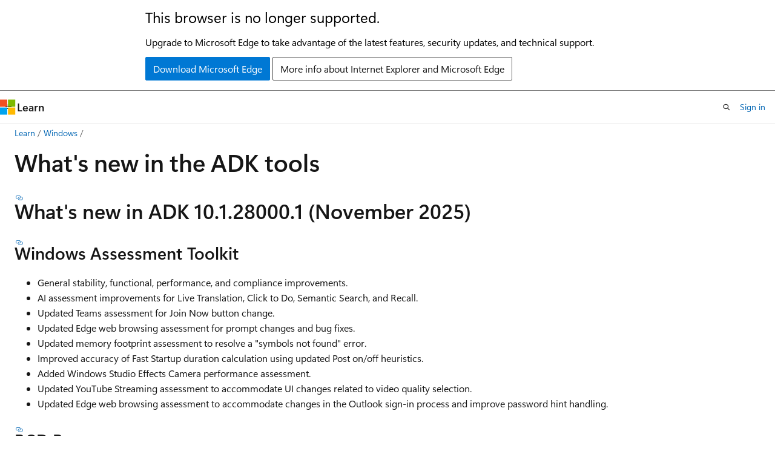

--- FILE ---
content_type: text/html
request_url: https://learn.microsoft.com/en-us/windows-hardware/get-started/what-s-new-in-kits-and-tools
body_size: 80232
content:
 <!DOCTYPE html>
		<html
			class="layout layout-holy-grail   show-table-of-contents conceptual show-breadcrumb default-focus"
			lang="en-us"
			dir="ltr"
			data-authenticated="false"
			data-auth-status-determined="false"
			data-target="docs"
			x-ms-format-detection="none"
		>
			
		<head>
			<title>What&#39;s new in the Windows ADK and ADK tools | Microsoft Learn</title>
			<meta charset="utf-8" />
			<meta name="viewport" content="width=device-width, initial-scale=1.0" />
			<meta name="color-scheme" content="light dark" />

			<meta name="description" content="What&#39;s new in Windows ADK and ADK tools" />
			<link rel="canonical" href="https://learn.microsoft.com/en-us/windows-hardware/get-started/what-s-new-in-kits-and-tools" /> 

			<!-- Non-customizable open graph and sharing-related metadata -->
			<meta name="twitter:card" content="summary_large_image" />
			<meta name="twitter:site" content="@MicrosoftLearn" />
			<meta property="og:type" content="website" />
			<meta property="og:image:alt" content="Microsoft Learn" />
			<meta property="og:image" content="https://learn.microsoft.com/en-us/media/open-graph-image.png" />
			<!-- Page specific open graph and sharing-related metadata -->
			<meta property="og:title" content="What&#39;s new in the Windows ADK and ADK tools" />
			<meta property="og:url" content="https://learn.microsoft.com/en-us/windows-hardware/get-started/what-s-new-in-kits-and-tools" />
			<meta property="og:description" content="What&#39;s new in Windows ADK and ADK tools" />
			<meta name="platform_id" content="be7194a3-708b-e743-e728-2e1b5543b1da" /> <meta name="scope" content="OEM" />
			<meta name="locale" content="en-us" />
			 <meta name="adobe-target" content="true" /> 
			<meta name="uhfHeaderId" content="MSDocsHeader-WinHW" />

			<meta name="page_type" content="conceptual" />

			<!--page specific meta tags-->
			

			<!-- custom meta tags -->
			
		<meta name="feedback_system" content="None" />
	
		<meta name="breadcrumb_path" content="/windows-hardware/get-started/breadcrumbs/toc.json" />
	
		<meta name="author" content="windows-driver-content" />
	
		<meta name="ms.author" content="windowsmanufacturing" />
	
		<meta name="ms.service" content="windows-hardware-driver-quality" />
	
		<meta name="ms.subservice" content="windows-oem" />
	
		<meta name="ms.topic" content="article" />
	
		<meta name="recommendations" content="true" />
	
		<meta name="Search.SourceType" content="Video" />
	
		<meta name="ms.assetid" content="EE27ABF7-C197-4E8E-AC1B-77266E2B9FD9" />
	
		<meta name="ms.date" content="2025-01-21T00:00:00Z" />
	
		<meta name="document_id" content="4c66ce24-f820-6528-ea21-9ce86cb89b1d" />
	
		<meta name="document_version_independent_id" content="0dacfdf1-d787-8b0d-b7f1-a1dbc93ae1db" />
	
		<meta name="updated_at" content="2025-11-25T18:04:00Z" />
	
		<meta name="original_content_git_url" content="https://github.com/MicrosoftDocs/commercialization-docs-pr/blob/live/get-started/what-s-new-in-kits-and-tools.md" />
	
		<meta name="gitcommit" content="https://github.com/MicrosoftDocs/commercialization-docs-pr/blob/8a4df06ca228e849ea95a3421aeb6f88041fb8d2/get-started/what-s-new-in-kits-and-tools.md" />
	
		<meta name="git_commit_id" content="8a4df06ca228e849ea95a3421aeb6f88041fb8d2" />
	
		<meta name="site_name" content="Docs" />
	
		<meta name="depot_name" content="MSDN.get-started-oem" />
	
		<meta name="schema" content="Conceptual" />
	
		<meta name="toc_rel" content="toc.json" />
	
		<meta name="pdf_url_template" content="https://learn.microsoft.com/pdfstore/en-us/MSDN.get-started-oem/{branchName}{pdfName}" />
	
		<meta name="feedback_product_url" content="" />
	
		<meta name="feedback_help_link_type" content="" />
	
		<meta name="feedback_help_link_url" content="" />
	
		<meta name="word_count" content="4019" />
	
		<meta name="asset_id" content="what-s-new-in-kits-and-tools" />
	
		<meta name="moniker_range_name" content="" />
	
		<meta name="item_type" content="Content" />
	
		<meta name="source_path" content="get-started/what-s-new-in-kits-and-tools.md" />
	
		<meta name="previous_tlsh_hash" content="7D53F3C2B50D8B12EFD16D623026B614D0F0C8C5ADB86BDC2136B05287687F332F289577D71AA726637605231286658F63E3BB3E817E735251346879921CB793A7E537F1E8" />
	
		<meta name="github_feedback_content_git_url" content="https://github.com/MicrosoftDocs/commercialization-docs-pr/blob/live/get-started/what-s-new-in-kits-and-tools.md" />
	 
		<meta name="cmProducts" content="https://authoring-docs-microsoft.poolparty.biz/devrel/bcbcbad5-4208-4783-8035-8481272c98b8" data-source="generated" />
	
		<meta name="cmProducts" content="https://authoring-docs-microsoft.poolparty.biz/devrel/e0ffb20c-01c6-407b-a9bd-29111652a1dc" data-source="generated" />
	
		<meta name="spProducts" content="https://authoring-docs-microsoft.poolparty.biz/devrel/43b2e5aa-8a6d-4de2-a252-692232e5edc8" data-source="generated" />
	
		<meta name="spProducts" content="https://authoring-docs-microsoft.poolparty.biz/devrel/3904bce4-d817-48cf-85fd-b6146fca83b7" data-source="generated" />
	

			<!-- assets and js globals -->
			
			<link rel="stylesheet" href="/static/assets/0.4.03309.7437-48c6dbc9/styles/site-ltr.css" />
			
			<link rel="preconnect" href="//mscom.demdex.net" crossorigin />
						<link rel="dns-prefetch" href="//target.microsoft.com" />
						<link rel="dns-prefetch" href="//microsoftmscompoc.tt.omtrdc.net" />
						<link
							rel="preload"
							as="script"
							href="/static/third-party/adobe-target/at-js/2.9.0/at.js"
							integrity="sha384-l4AKhsU8cUWSht4SaJU5JWcHEWh1m4UTqL08s6b/hqBLAeIDxTNl+AMSxTLx6YMI"
							crossorigin="anonymous"
							id="adobe-target-script"
							type="application/javascript"
						/>
			<script src="https://wcpstatic.microsoft.com/mscc/lib/v2/wcp-consent.js"></script>
			<script src="https://js.monitor.azure.com/scripts/c/ms.jsll-4.min.js"></script>
			<script src="/_themes/docs.theme/master/en-us/_themes/global/deprecation.js"></script>

			<!-- msdocs global object -->
			<script id="msdocs-script">
		var msDocs = {
  "environment": {
    "accessLevel": "online",
    "azurePortalHostname": "portal.azure.com",
    "reviewFeatures": false,
    "supportLevel": "production",
    "systemContent": true,
    "siteName": "learn",
    "legacyHosting": false
  },
  "data": {
    "contentLocale": "en-us",
    "contentDir": "ltr",
    "userLocale": "en-us",
    "userDir": "ltr",
    "pageTemplate": "Conceptual",
    "brand": "",
    "context": {},
    "standardFeedback": false,
    "showFeedbackReport": false,
    "feedbackHelpLinkType": "",
    "feedbackHelpLinkUrl": "",
    "feedbackSystem": "None",
    "feedbackGitHubRepo": "",
    "feedbackProductUrl": "",
    "extendBreadcrumb": false,
    "isEditDisplayable": false,
    "isPrivateUnauthorized": false,
    "hideViewSource": false,
    "isPermissioned": false,
    "hasRecommendations": true,
    "contributors": [
      {
        "name": "windows-driver-content",
        "url": "https://github.com/windows-driver-content"
      },
      {
        "name": "yb2huang",
        "url": "https://github.com/yb2huang"
      },
      {
        "name": "JustPies",
        "url": "https://github.com/JustPies"
      },
      {
        "name": "tomollin",
        "url": "https://github.com/tomollin"
      },
      {
        "name": "mhopkins-msft",
        "url": "https://github.com/mhopkins-msft"
      },
      {
        "name": "ruhatash",
        "url": "https://github.com/ruhatash"
      },
      {
        "name": "KevinLaMS",
        "url": "https://github.com/KevinLaMS"
      },
      {
        "name": "damabe",
        "url": "https://github.com/damabe"
      },
      {
        "name": "v-sidlama",
        "url": "https://github.com/v-sidlama"
      },
      {
        "name": "themar-msft",
        "url": "https://github.com/themar-msft"
      },
      {
        "name": "StephenBrentPeters",
        "url": "https://github.com/StephenBrentPeters"
      },
      {
        "name": "DesLee-msft",
        "url": "https://github.com/DesLee-msft"
      },
      {
        "name": "EliotSeattle",
        "url": "https://github.com/EliotSeattle"
      },
      {
        "name": "udezeGit",
        "url": "https://github.com/udezeGit"
      },
      {
        "name": "aklettke-msft",
        "url": "https://github.com/aklettke-msft"
      },
      {
        "name": "fossygirl",
        "url": "https://github.com/fossygirl"
      },
      {
        "name": "joshbax-msft",
        "url": "https://github.com/joshbax-msft"
      }
    ]
  },
  "functions": {}
};;
	</script>

			<!-- base scripts, msdocs global should be before this -->
			<script src="/static/assets/0.4.03309.7437-48c6dbc9/scripts/en-us/index-docs.js"></script>
			

			<!-- json-ld -->
			
		</head>
	
			<body
				id="body"
				data-bi-name="body"
				class="layout-body "
				lang="en-us"
				dir="ltr"
			>
				<header class="layout-body-header">
		<div class="header-holder has-default-focus">
			
		<a
			href="#main"
			
			style="z-index: 1070"
			class="outline-color-text visually-hidden-until-focused position-fixed inner-focus focus-visible top-0 left-0 right-0 padding-xs text-align-center background-color-body"
			
		>
			Skip to main content
		</a>
	
		<a
			href="#"
			data-skip-to-ask-learn
			style="z-index: 1070"
			class="outline-color-text visually-hidden-until-focused position-fixed inner-focus focus-visible top-0 left-0 right-0 padding-xs text-align-center background-color-body"
			hidden
		>
			Skip to Ask Learn chat experience
		</a>
	

			<div hidden id="cookie-consent-holder" data-test-id="cookie-consent-container"></div>
			<!-- Unsupported browser warning -->
			<div
				id="unsupported-browser"
				style="background-color: white; color: black; padding: 16px; border-bottom: 1px solid grey;"
				hidden
			>
				<div style="max-width: 800px; margin: 0 auto;">
					<p style="font-size: 24px">This browser is no longer supported.</p>
					<p style="font-size: 16px; margin-top: 16px;">
						Upgrade to Microsoft Edge to take advantage of the latest features, security updates, and technical support.
					</p>
					<div style="margin-top: 12px;">
						<a
							href="https://go.microsoft.com/fwlink/p/?LinkID=2092881 "
							style="background-color: #0078d4; border: 1px solid #0078d4; color: white; padding: 6px 12px; border-radius: 2px; display: inline-block;"
						>
							Download Microsoft Edge
						</a>
						<a
							href="https://learn.microsoft.com/en-us/lifecycle/faq/internet-explorer-microsoft-edge"
							style="background-color: white; padding: 6px 12px; border: 1px solid #505050; color: #171717; border-radius: 2px; display: inline-block;"
						>
							More info about Internet Explorer and Microsoft Edge
						</a>
					</div>
				</div>
			</div>
			<!-- site header -->
			<header
				id="ms--site-header"
				data-test-id="site-header-wrapper"
				role="banner"
				itemscope="itemscope"
				itemtype="http://schema.org/Organization"
			>
				<div
					id="ms--mobile-nav"
					class="site-header display-none-tablet padding-inline-none gap-none"
					data-bi-name="mobile-header"
					data-test-id="mobile-header"
				></div>
				<div
					id="ms--primary-nav"
					class="site-header display-none display-flex-tablet"
					data-bi-name="L1-header"
					data-test-id="primary-header"
				></div>
				<div
					id="ms--secondary-nav"
					class="site-header display-none display-flex-tablet"
					data-bi-name="L2-header"
					data-test-id="secondary-header"
					
				></div>
			</header>
			
		<!-- banner -->
		<div data-banner>
			<div id="disclaimer-holder"></div>
			
		</div>
		<!-- banner end -->
	
		</div>
	</header>
				 <section
					id="layout-body-menu"
					class="layout-body-menu display-flex"
					data-bi-name="menu"
			  >
					
		<div
			id="left-container"
			class="left-container display-none display-block-tablet padding-inline-sm padding-bottom-sm width-full"
			data-toc-container="true"
		>
			<!-- Regular TOC content (default) -->
			<div id="ms--toc-content" class="height-full">
				<nav
					id="affixed-left-container"
					class="margin-top-sm-tablet position-sticky display-flex flex-direction-column"
					aria-label="Primary"
					data-bi-name="left-toc"
					role="navigation"
				></nav>
			</div>
			<!-- Collapsible TOC content (hidden by default) -->
			<div id="ms--toc-content-collapsible" class="height-full" hidden>
				<nav
					id="affixed-left-container"
					class="margin-top-sm-tablet position-sticky display-flex flex-direction-column"
					aria-label="Primary"
					data-bi-name="left-toc"
					role="navigation"
				>
					<div
						id="ms--collapsible-toc-header"
						class="display-flex justify-content-flex-end margin-bottom-xxs"
					>
						<button
							type="button"
							class="button button-clear inner-focus"
							data-collapsible-toc-toggle
							aria-expanded="true"
							aria-controls="ms--collapsible-toc-content"
							aria-label="Table of contents"
						>
							<span class="icon font-size-h4" aria-hidden="true">
								<span class="docon docon-panel-left-contract"></span>
							</span>
						</button>
					</div>
				</nav>
			</div>
		</div>
	
			  </section>

				<main
					id="main"
					role="main"
					class="layout-body-main "
					data-bi-name="content"
					lang="en-us"
					dir="ltr"
				>
					
			<div
		id="ms--content-header"
		class="content-header default-focus border-bottom-none"
		data-bi-name="content-header"
	>
		<div class="content-header-controls margin-xxs margin-inline-sm-tablet">
			<button
				type="button"
				class="contents-button button button-sm margin-right-xxs"
				data-bi-name="contents-expand"
				aria-haspopup="true"
				data-contents-button
			>
				<span class="icon" aria-hidden="true"><span class="docon docon-menu"></span></span>
				<span class="contents-expand-title"> Table of contents </span>
			</button>
			<button
				type="button"
				class="ap-collapse-behavior ap-expanded button button-sm"
				data-bi-name="ap-collapse"
				aria-controls="action-panel"
			>
				<span class="icon" aria-hidden="true"><span class="docon docon-exit-mode"></span></span>
				<span>Exit editor mode</span>
			</button>
		</div>
	</div>
			<div data-main-column class="padding-sm padding-top-none padding-top-sm-tablet">
				<div>
					
		<div id="article-header" class="background-color-body margin-bottom-xs display-none-print">
			<div class="display-flex align-items-center justify-content-space-between">
				
		<details
			id="article-header-breadcrumbs-overflow-popover"
			class="popover"
			data-for="article-header-breadcrumbs"
		>
			<summary
				class="button button-clear button-primary button-sm inner-focus"
				aria-label="All breadcrumbs"
			>
				<span class="icon">
					<span class="docon docon-more"></span>
				</span>
			</summary>
			<div id="article-header-breadcrumbs-overflow" class="popover-content padding-none"></div>
		</details>

		<bread-crumbs
			id="article-header-breadcrumbs"
			role="group"
			aria-label="Breadcrumbs"
			data-test-id="article-header-breadcrumbs"
			class="overflow-hidden flex-grow-1 margin-right-sm margin-right-md-tablet margin-right-lg-desktop margin-left-negative-xxs padding-left-xxs"
		></bread-crumbs>
	 
		<div
			id="article-header-page-actions"
			class="opacity-none margin-left-auto display-flex flex-wrap-no-wrap align-items-stretch"
		>
			
		<button
			class="button button-sm border-none inner-focus display-none-tablet flex-shrink-0 "
			data-bi-name="ask-learn-assistant-entry"
			data-test-id="ask-learn-assistant-modal-entry-mobile"
			data-ask-learn-modal-entry
			
			type="button"
			style="min-width: max-content;"
			aria-expanded="false"
			aria-label="Ask Learn"
			hidden
		>
			<span class="icon font-size-lg" aria-hidden="true">
				<span class="docon docon-chat-sparkle-fill gradient-ask-learn-logo"></span>
			</span>
		</button>
		<button
			class="button button-sm display-none display-inline-flex-tablet display-none-desktop flex-shrink-0 margin-right-xxs border-color-ask-learn "
			data-bi-name="ask-learn-assistant-entry"
			
			data-test-id="ask-learn-assistant-modal-entry-tablet"
			data-ask-learn-modal-entry
			type="button"
			style="min-width: max-content;"
			aria-expanded="false"
			hidden
		>
			<span class="icon font-size-lg" aria-hidden="true">
				<span class="docon docon-chat-sparkle-fill gradient-ask-learn-logo"></span>
			</span>
			<span>Ask Learn</span>
		</button>
		<button
			class="button button-sm display-none flex-shrink-0 display-inline-flex-desktop margin-right-xxs border-color-ask-learn "
			data-bi-name="ask-learn-assistant-entry"
			
			data-test-id="ask-learn-assistant-flyout-entry"
			data-ask-learn-flyout-entry
			data-flyout-button="toggle"
			type="button"
			style="min-width: max-content;"
			aria-expanded="false"
			aria-controls="ask-learn-flyout"
			hidden
		>
			<span class="icon font-size-lg" aria-hidden="true">
				<span class="docon docon-chat-sparkle-fill gradient-ask-learn-logo"></span>
			</span>
			<span>Ask Learn</span>
		</button>
	 
		<button
			type="button"
			id="ms--focus-mode-button"
			data-focus-mode
			data-bi-name="focus-mode-entry"
			class="button button-sm flex-shrink-0 margin-right-xxs display-none display-inline-flex-desktop"
		>
			<span class="icon font-size-lg" aria-hidden="true">
				<span class="docon docon-glasses"></span>
			</span>
			<span>Focus mode</span>
		</button>
	 

			<details class="popover popover-right" id="article-header-page-actions-overflow">
				<summary
					class="justify-content-flex-start button button-clear button-sm button-primary inner-focus"
					aria-label="More actions"
					title="More actions"
				>
					<span class="icon" aria-hidden="true">
						<span class="docon docon-more-vertical"></span>
					</span>
				</summary>
				<div class="popover-content">
					
		<button
			data-page-action-item="overflow-mobile"
			type="button"
			class="button-block button-sm inner-focus button button-clear display-none-tablet justify-content-flex-start text-align-left"
			data-bi-name="contents-expand"
			data-contents-button
			data-popover-close
		>
			<span class="icon">
				<span class="docon docon-editor-list-bullet" aria-hidden="true"></span>
			</span>
			<span class="contents-expand-title">Table of contents</span>
		</button>
	 
		<a
			id="lang-link-overflow"
			class="button-sm inner-focus button button-clear button-block justify-content-flex-start text-align-left"
			data-bi-name="language-toggle"
			data-page-action-item="overflow-all"
			data-check-hidden="true"
			data-read-in-link
			href="#"
			hidden
		>
			<span class="icon" aria-hidden="true" data-read-in-link-icon>
				<span class="docon docon-locale-globe"></span>
			</span>
			<span data-read-in-link-text>Read in English</span>
		</a>
	 
		<button
			type="button"
			class="collection button button-clear button-sm button-block justify-content-flex-start text-align-left inner-focus"
			data-list-type="collection"
			data-bi-name="collection"
			data-page-action-item="overflow-all"
			data-check-hidden="true"
			data-popover-close
		>
			<span class="icon" aria-hidden="true">
				<span class="docon docon-circle-addition"></span>
			</span>
			<span class="collection-status">Add</span>
		</button>
	
					
		<button
			type="button"
			class="collection button button-block button-clear button-sm justify-content-flex-start text-align-left inner-focus"
			data-list-type="plan"
			data-bi-name="plan"
			data-page-action-item="overflow-all"
			data-check-hidden="true"
			data-popover-close
			hidden
		>
			<span class="icon" aria-hidden="true">
				<span class="docon docon-circle-addition"></span>
			</span>
			<span class="plan-status">Add to plan</span>
		</button>
	  
		<a
			data-contenteditbtn
			class="button button-clear button-block button-sm inner-focus justify-content-flex-start text-align-left text-decoration-none"
			data-bi-name="edit"
			hidden
			href=""
			data-original_content_git_url="https://github.com/MicrosoftDocs/commercialization-docs-pr/blob/live/get-started/what-s-new-in-kits-and-tools.md"
			data-original_content_git_url_template="{repo}/blob/{branch}/get-started/what-s-new-in-kits-and-tools.md"
			data-pr_repo=""
			data-pr_branch=""
		>
			<span class="icon" aria-hidden="true">
				<span class="docon docon-edit-outline"></span>
			</span>
			<span>Edit</span>
		</a>
	
					
		<hr class="margin-block-xxs" />
		<h4 class="font-size-sm padding-left-xxs">Share via</h4>
		
					<a
						class="button button-clear button-sm inner-focus button-block justify-content-flex-start text-align-left text-decoration-none share-facebook"
						data-bi-name="facebook"
						data-page-action-item="overflow-all"
						href="#"
					>
						<span class="icon color-primary" aria-hidden="true">
							<span class="docon docon-facebook-share"></span>
						</span>
						<span>Facebook</span>
					</a>

					<a
						href="#"
						class="button button-clear button-sm inner-focus button-block justify-content-flex-start text-align-left text-decoration-none share-twitter"
						data-bi-name="twitter"
						data-page-action-item="overflow-all"
					>
						<span class="icon color-text" aria-hidden="true">
							<span class="docon docon-xlogo-share"></span>
						</span>
						<span>x.com</span>
					</a>

					<a
						href="#"
						class="button button-clear button-sm inner-focus button-block justify-content-flex-start text-align-left text-decoration-none share-linkedin"
						data-bi-name="linkedin"
						data-page-action-item="overflow-all"
					>
						<span class="icon color-primary" aria-hidden="true">
							<span class="docon docon-linked-in-logo"></span>
						</span>
						<span>LinkedIn</span>
					</a>
					<a
						href="#"
						class="button button-clear button-sm inner-focus button-block justify-content-flex-start text-align-left text-decoration-none share-email"
						data-bi-name="email"
						data-page-action-item="overflow-all"
					>
						<span class="icon color-primary" aria-hidden="true">
							<span class="docon docon-mail-message"></span>
						</span>
						<span>Email</span>
					</a>
			  
	 
		<hr class="margin-block-xxs" />
		<button
			class="button button-block button-clear button-sm justify-content-flex-start text-align-left inner-focus"
			type="button"
			data-bi-name="print"
			data-page-action-item="overflow-all"
			data-popover-close
			data-print-page
			data-check-hidden="true"
		>
			<span class="icon color-primary" aria-hidden="true">
				<span class="docon docon-print"></span>
			</span>
			<span>Print</span>
		</button>
	
				</div>
			</details>
		</div>
	
			</div>
		</div>
	  
		<!-- privateUnauthorizedTemplate is hidden by default -->
		<div unauthorized-private-section data-bi-name="permission-content-unauthorized-private" hidden>
			<hr class="hr margin-top-xs margin-bottom-sm" />
			<div class="notification notification-info">
				<div class="notification-content">
					<p class="margin-top-none notification-title">
						<span class="icon">
							<span class="docon docon-exclamation-circle-solid" aria-hidden="true"></span>
						</span>
						<span>Note</span>
					</p>
					<p class="margin-top-none authentication-determined not-authenticated">
						Access to this page requires authorization. You can try <a class="docs-sign-in" href="#" data-bi-name="permission-content-sign-in">signing in</a> or <a  class="docs-change-directory" data-bi-name="permisson-content-change-directory">changing directories</a>.
					</p>
					<p class="margin-top-none authentication-determined authenticated">
						Access to this page requires authorization. You can try <a class="docs-change-directory" data-bi-name="permisson-content-change-directory">changing directories</a>.
					</p>
				</div>
			</div>
		</div>
	
					<div class="content"><h1 id="whats-new-in-the-adk-tools">What's new in the ADK tools</h1></div>
					
		<div
			id="article-metadata"
			data-bi-name="article-metadata"
			data-test-id="article-metadata"
			class="page-metadata-container display-flex gap-xxs justify-content-space-between align-items-center flex-wrap-wrap"
		>
			 
				<div
					id="user-feedback"
					class="margin-block-xxs display-none display-none-print"
					hidden
					data-hide-on-archived
				>
					
		<button
			id="user-feedback-button"
			data-test-id="conceptual-feedback-button"
			class="button button-sm button-clear button-primary display-none"
			type="button"
			data-bi-name="user-feedback-button"
			data-user-feedback-button
			hidden
		>
			<span class="icon" aria-hidden="true">
				<span class="docon docon-like"></span>
			</span>
			<span>Feedback</span>
		</button>
	
				</div>
		  
		</div>
	 
		<div data-id="ai-summary" hidden>
			<div id="ms--ai-summary-cta" class="margin-top-xs display-flex align-items-center">
				<span class="icon" aria-hidden="true">
					<span class="docon docon-sparkle-fill gradient-text-vivid"></span>
				</span>
				<button
					id="ms--ai-summary"
					type="button"
					class="tag tag-sm tag-suggestion margin-left-xxs"
					data-test-id="ai-summary-cta"
					data-bi-name="ai-summary-cta"
					data-an="ai-summary"
				>
					<span class="ai-summary-cta-text">
						Summarize this article for me
					</span>
				</button>
			</div>
			<!-- Slot where the client will render the summary card after the user clicks the CTA -->
			<div id="ms--ai-summary-header" class="margin-top-xs"></div>
		</div>
	 
		<nav
			id="center-doc-outline"
			class="doc-outline is-hidden-desktop display-none-print margin-bottom-sm"
			data-bi-name="intopic toc"
			aria-label="In this article"
		>
			<h2 id="ms--in-this-article" class="title is-6 margin-block-xs">
				In this article
			</h2>
		</nav>
	
					<div class="content"><h2 id="whats-new-in-adk-101280001-november-2025">What's new in ADK 10.1.28000.1 (November 2025)</h2>
<h3 id="windows-assessment-toolkit">Windows Assessment Toolkit</h3>
<ul>
<li>General stability, functional, performance, and compliance improvements.</li>
<li>AI assessment improvements for Live Translation, Click to Do, Semantic Search, and Recall.</li>
<li>Updated Teams assessment for Join Now button change.</li>
<li>Updated Edge web browsing assessment for prompt changes and bug fixes.</li>
<li>Updated memory footprint assessment to resolve a "symbols not found" error.</li>
<li>Improved accuracy of Fast Startup duration calculation using updated Post on/off heuristics.</li>
<li>Added Windows Studio Effects Camera performance assessment.</li>
<li>Updated YouTube Streaming assessment to accommodate UI changes related to video quality selection.</li>
<li>Updated Edge web browsing assessment to accommodate changes in the Outlook sign-in process and improve password hint handling.</li>
</ul>
<h3 id="bcd-boot">BCD Boot</h3>
<ul>
<li>Boot binaries signed with "Windows UEFI CA 2023" will be serviced by default without requiring any additional flags, as long as the machine supports this CA. The /bootex option will be set by default unless the tool is used in offline mode.</li>
</ul>
<h3 id="media-experience-analyzer-mxa">Media eXperience Analyzer (MXA)</h3>
<ul>
<li>Added Power xdm, enabled HW scheduler, fixed typo on Default.xml, and other bug fixes.</li>
</ul>
<h3 id="volume-activation-management-tool-vamt">Volume Activation Management Tool (VAMT)</h3>
<ul>
<li>Updated to support Windows Server 2019/2025 product keys</li>
<li>Updated to support for Microsoft Office 2024 products</li>
<li>Updated to support new retail Windows product keys.</li>
</ul>
<h3 id="windows-performance-analyzer-wpa">Windows Performance Analyzer (WPA)</h3>
<h4 id="new-features">New Features</h4>
<ul>
<li>Plugin management improvements and enhanced error handling.</li>
<li>Enhanced command line profile handling and symbol options for trace analysis.</li>
<li>New tables and columns, including AI-related tables, CPU Idle Latency, and expanded Locks Table metrics.</li>
<li>Developer Mode and advanced plugin options for customization. For more information check out the <a href="https://github.com/microsoft/microsoft-performance-toolkit-sdk" data-linktype="external">Perf Toolkit SDK</a></li>
<li>Support for shared filters across multiple tables and improved preset management.</li>
</ul>
<h4 id="performance-improvements">Performance Improvements</h4>
<ul>
<li>Deferred graph initialization for faster trace loading and improved responsiveness.</li>
<li>Hardware acceleration support for Remote Desktop.</li>
</ul>
<h4 id="user-interface-updates">User Interface Updates</h4>
<ul>
<li>Refreshed controls and dialogs for better accessibility and dark mode support.</li>
<li>Improved error messages and status indicators.</li>
</ul>
<h4 id="bug-fixes">Bug Fixes</h4>
<ul>
<li>Stability enhancements addressing crashes, hangs, and UI inconsistencies.</li>
<li>Fixed issues with plugin installation, preset management, and trace processing.</li>
</ul>
<h4 id="other-updates">Other Updates</h4>
<ul>
<li>Migration to .NET 8 for better performance.</li>
<li>Improved multi-display and DPI support.</li>
</ul>
<h2 id="whats-new-in-september-2025">What's new in September 2025</h2>
<p>The Windows ADK 10.1.26100.2454 (December 2024), serviced with the <a href="/en-us/windows-hardware/get-started/adk-servicing#download-and-install-the-windows-adk-patches-1" data-linktype="absolute-path">latest ADK patch</a>, and the Windows PE add-on for this ADK supports Windows 11, version 25H2, 24H2, and all earlier supported versions of Windows 10 and 11.</p>
<h2 id="whats-new-in-may-2025">What's new in May 2025</h2>
<p>The following versions of ADK and ADK WinPE Add-on releases were republished with a <a href="https://github.com/wixtoolset/issues/security/advisories/GHSA-rf39-3f98-xr7r" data-linktype="external">vulunerabily fixed</a>. Make sure to install the latest version  to stay most up-to-date. If you have to keep using one of these versions, make sure you install with the new link provided in the <a href="/en-us/windows-hardware/get-started/adk-install?branch=yb2huang-patch-ADK-May2025-Republish#other-adk-downloads" data-linktype="absolute-path">Other ADK downloads table</a>.</p>
<ul>
<li>ADK and ADK WinPE Add-on for Windows 11, version 22H2</li>
<li>ADK and ADK WinPE Add-on for Windows Server 2022</li>
<li>ADK and ADK WinPE Add-on for Windows 10, version 2004</li>
<li>ADK and ADK WinPE Add-on for Windows 10, version 1809</li>
<li>ADK for Windows 10, version 1607</li>
</ul>
<p>The following version of ADK and ADK WinPE Add-on releases were deprecated. Download links would be removed by June 27, 2025. Please refer to the <a href="/en-us/windows-hardware/get-started/adk-install?branch=yb2huang-patch-ADK-May2025-Republish#other-adk-downloads" data-linktype="absolute-path">Other ADK downloads table</a> to install a supported version.</p>
<ul>
<li>ADK and ADK WinPE Add-on for Windows 11, version 21H2</li>
<li>ADK and ADK WinPE Add-on for for Windows 10, version 1903</li>
<li>ADK and ADK WinPE Add-on for for Windows 10, version 1803</li>
<li>ADK and ADK WinPE Add-on for for Windows 10, version 1709</li>
<li>ADK and ADK WinPE Add-on for for Windows 10, version 1703</li>
</ul>
<h2 id="whats-new-in-the-adk-101261002454-december-2024">What's new in the ADK 10.1.26100.2454 (December 2024)</h2>
<h3 id="overall">Overall</h3>
<ul>
<li>Fixed ADK and WinPE add-on installers to remove a vulnerability. More details can be found <a href="https://github.com/wixtoolset/issues/security/advisories/GHSA-rf39-3f98-xr7r" data-linktype="external">here</a>.</li>
</ul>
<h3 id="windows-pe---hta">Windows PE - HTA</h3>
<ul>
<li>Added support for <a href="/en-us/windows-hardware/manufacture/desktop/winpe-add-packages--optional-components-reference" data-linktype="absolute-path">HTA on Arm64 WinPE as an optional component</a>. <strong>Dependencies</strong>: Install <strong>WinPE- Scripting</strong> before you install <strong>WinPE-HTA</strong>.</li>
<li>The ARM64 WinPE-HTA cabs have been included in this build.</li>
<li>The ARM64 WinPE-HTA binaries are enabled in the package build.</li>
</ul>
<h3 id="bcd-boot-1">BCD Boot</h3>
<ul>
<li>CopyPE was updated to support staging boot binaries signed with the new "Windows UEFI CA 2023" CA.  This also included changes to the MakeWinPEMedia.cmd script to leverage these new binaries for creating bootable WinPE media for machines that support this new CA. When creating Windows PE for 2023 certificate support, please create it with the /bootex option in MakeWinPEMedia.cmd.</li>
</ul>
<h3 id="assessment-toolkit">Assessment Toolkit</h3>
<ul>
<li>Added Restrict Standby and Adaptive Hibernate to Modern Standby cycling utility.</li>
<li>Fixed various bugs in the Modern Standby Energy Efficiency, signing, and connectivity status checking.</li>
<li>Improved the usability in App automation.</li>
<li>Updated the event provider in the Edge workload.</li>
</ul>
<h2 id="whats-new-in-the-adk-101261001-may-2024">What's new in the ADK 10.1.26100.1 (May 2024)</h2>
<div class="NOTE">
<p>Note</p>
<p>The ADK 10.1.26100.1 (May 2024) version has been replaced with a new link for the ADK 10.1.26100.2 (November 2024). If you are using older ADK versions we recommend you upgrade to the latest version of ADK.</p>
</div>
<h3 id="assessment-toolkit-1">Assessment Toolkit</h3>
<ul>
<li>Added new metrics for Hypervisor and VSM delays in Boot performance (Full Boot) assessment</li>
<li>Updated to support full end-to-end Windows Assessment Console (WAC) UI and execution flow on ARM64 platform</li>
<li>Updated to support AC mode for Energy Efficiency jobs</li>
<li>Optimized user experience in EdgeAutomation and WinappAutomation jobs</li>
<li>Fixed various bugs in Energy Efficiency web browsing and Microsoft Teams workloads</li>
</ul>
<h3 id="windows-performance-analyzer-wpa-1">Windows Performance Analyzer (WPA)</h3>
<ul>
<li><strong>New Welcome Screen</strong>: to streamline the workflow for users by enabling pre-analysis configuration.</li>
<li><strong>New WPA Launcher</strong>: provides a convenient access point for recently used files, settings configuration, plugin management, Getting Started documentation, and many other features</li>
<li><strong>Settings Configuration</strong>: WPA now features a centralized settings hub within the launcher, designed to streamline the customization and management of the application. This unified settings page offers users the convenience to adjust application text, switch between light and dark themes, and seamlessly access and copy WPA's about information for troubleshooting purposes.</li>
<li><strong>Refreshed diagnostic console</strong>: The Diagnostics console has been revamped with better grouping/filtering support. Diagnostics are now logged in respective "channels" based on which component logged a given message. The user can now filter logs based on the log level and logging type.</li>
<li><strong>Analysis</strong>: In the era where Artificial Intelligence (AI) and Machine Learning (ML) are not just buzzwords but essential drivers of innovation, the importance of specialized hardware like Neural Processing Units (NPU) cannot be overstated. Recognizing this, we're excited to unveil ana Neural Processing Profile PU analysis within the Windows Performance Recorder (WPR.exe &amp; WPRUI.exe) to record NPU usage and new table &amp; graphs in Windows Performance Analyzer (WPA).</li>
<li><strong>New Gantt chart modes</strong>: Timeline views were hard to visualize but with the new Gantt chart modes, users can visualize the timeline to help them understand the parent-child relationships. You can select the Grant chart mode by clicking on the button besides the chart preset dropdown. You have two modes "Combine as Grouped" and "Combine as Related"
<ul>
<li><strong>Combine as Grouped</strong>: This is the most common Gantt chart mode. The relationship is 1:1 with the group of the table. In the below graph, several new thread Id are grouped under Explorer.exe.</li>
<li><strong>Combine as Related</strong>: This Gantt chart mode illustrates the timeline and interdependencies of various tasks within a collection &amp; its grouped by their relationships to their parent group. In the below image, as we drill into Explorer.exe, we can see the data points converging, all linked to the parent group.</li>
</ul>
</li>
</ul>
<h3 id="volume-activation-management-tool-vamt-1">Volume Activation Management Tool (VAMT)</h3>
<ul>
<li>Added support for Windows Server 2019 product keys</li>
<li>Added support for Windows Server 2025 product keys</li>
<li>Added support for IoT Enterprise/Client LTSC 2024</li>
</ul>
<h3 id="windows-configuration-designer-wcd">Windows Configuration Designer (WCD)</h3>
<ul>
<li>Added support for new settings and policies</li>
</ul>
<h3 id="media-experience-analyzer-mxa-1">Media eXperience Analyzer (MXA)</h3>
<ul>
<li>QoS (quality of Service) and Epp support  added to Scheduler view
<ul>
<li>New properties</li>
<li>New views</li>
</ul>
</li>
<li>Interval Stack diagnosis module for Graphics call stacks</li>
<li>Miscellaneous bug fixes</li>
</ul>
<h3 id="supply-chain-trust-tools">Supply Chain Trust Tools</h3>
<ul>
<li>New supply chain trust tools added: <a href="https://github.com/microsoft/sbom-tool" data-linktype="external">sbom-tool</a> and <a href="https://github.com/microsoft/CoseSignTool" data-linktype="external">CoseSignTool</a>. These tools are used at Microsoft to create and sign our SBOMs. We've decided to share these tools with the community to help improve the observability of components across the industry. While there are other methods to produce SBOMs, we believe that teams using our tools will have an easier time creating clarity with their partners, both within and outside of Microsoft.</li>
</ul>
<h3 id="application-virtualization-app-v">Application Virtualization (App-V)</h3>
<div class="NOTE">
<p>Note</p>
<p>Application Virtualization (App-V) will be in end-of-life in April 2026 (see <a href="/en-us/lifecycle/announcements/mdop-extended" data-linktype="absolute-path">Microsoft Desktop Optimization Pack (MDOP) support extended</a>).</p>
</div>
<ul>
<li>The App-V Sequencer support policy has been updated. See <a href="https://aka.ms/AppVSupportPolicy" data-linktype="external">App-V in Windows support policy</a> for the latest information.</li>
<li>App-Sequencer and App-V Auto sequencer components are now default unselected as part of the ADK installation, previously they were default selected.</li>
<li>Deprecation notes have been added to the App-V Sequencer &amp; Auto Sequencer descriptions section displayed as part of the ADK installation, as well as to the App-V Sequencer UI launch screen.</li>
</ul>
<h3 id="registry-hive-recovery-tools">Registry Hive Recovery Tools</h3>
<ul>
<li>Removed registry hive recovery tool required for loading uplevel registry hives on Win 8 or earlier OS's.  If you still have a need for this tool, copy in any prior version of the ADK can be used.</li>
</ul>
<h3 id="known-issues-in-adk-101261001-may-2024-and-win-pe">Known Issues in ADK 10.1.26100.1 (May 2024) and Win PE</h3>
<table>
<thead>
<tr>
<th>Issue Description</th>
<th style="text-align: center;">Status</th>
<th>Resolution</th>
</tr>
</thead>
<tbody>
<tr>
<td>An error code (0x800f081f) encountered while attempting to install the <a href="https://www.catalog.update.microsoft.com/Search.aspx?q=KB5040435%20" data-linktype="external">LCU</a> into WinPE.</td>
<td style="text-align: center;">Fixed</td>
<td>The issue is resolved. <a href="/en-us/windows-hardware/manufacture/desktop/winpe-create-usb-bootable-drive" data-linktype="absolute-path">Update Windows PE</a> to <a href="https://www.catalog.update.microsoft.com/Search.aspx?q=KB5041865" data-linktype="external">KB5041865</a> or a more recent release.</td>
</tr>
<tr>
<td>In the 24H2 Windows PE, some DISM cmdlets fail on Windows OS images from prior to the 24H2 release; an error, stating "request is not supported" is encountered. This error affects the functionality of certain PowerShell commands in full OS/WinPE, particularly when targeting previous versions of offline Windows 11.</td>
<td style="text-align: center;">Fixed</td>
<td>The issue is resolved. <a href="/en-us/windows-hardware/manufacture/desktop/winpe-create-usb-bootable-drive" data-linktype="absolute-path">Update Windows PE</a> to <a href="https://www.catalog.update.microsoft.com/Search.aspx?q=KB5044384" data-linktype="external">KB5044384</a> or a more recent release.</td>
</tr>
<tr>
<td>When running the scavenge operation after installing two baseline packages, sometimes image corruption occurs for <a href="https://www.catalog.update.microsoft.com/Search.aspx?q=5043067" data-linktype="external">LCU</a>.</td>
<td style="text-align: center;">Fixed</td>
<td>The issue is resolved. <a href="/en-us/windows-hardware/manufacture/desktop/winpe-create-usb-bootable-drive" data-linktype="absolute-path">Update Windows PE</a> to <a href="https://www.catalog.update.microsoft.com/Search.aspx?q=KB5043178" data-linktype="external">KB5043178</a> or a more recent release.</td>
</tr>
</tbody>
</table>
<h2 id="whats-new-in-the-adk-101253981-republished-in-january-2025">What's new in the ADK 10.1.25398.1 (Republished in January 2025)</h2>
<h3 id="overall-1">Overall</h3>
<ul>
<li>Fixed ADK and WinPE add-on installers to remove a vulnerability. More details can be found <a href="https://github.com/wixtoolset/issues/security/advisories/GHSA-rf39-3f98-xr7r" data-linktype="external">here</a>. There were no changes made to the composition of the kit otherwise. Make sure you install the latest version of ADK to stay most up-to-date. If you have to keep using this version of ADK, make sure you re-install the version of the ADK you have running on your devices. All download links on the <a href="/en-us/windows-hardware/get-started/adk-install" data-linktype="absolute-path">Download and install the Windows ADK</a> page have been updated to the new re-published version of ADK 10.1.25398.1.</li>
</ul>
<h3 id="supply-chain-trust-tools-1">Supply Chain Trust Tools</h3>
<ul>
<li>Added <a href="https://github.com/microsoft/sbom-tool" data-linktype="external">"Supply Chain Trust Tools"</a>. It's a default selected ADK install feature option.</li>
</ul>
<h3 id="assessment-toolkit-2">Assessment toolkit</h3>
<ul>
<li>Updated browsing battery life workloads.</li>
<li>Added face authentication metrics and improved reliability of Modern Standby performance assessment.</li>
<li>Added new automated diagnostics to battery life jobs (package C-state residency, idle hygiene).</li>
<li>Fixed various crashes affecting ETW traces processing of assessment results.</li>
<li>Fixed various bugs affecting Media Player automation reliability of media playback performance assessments.</li>
<li>Fixed randomly occurring bug affecting idle hygiene during battery life tests.</li>
<li>Fixed missing performance metrics for Microsoft Edge performance assessment due to ETW instrumentation changes.</li>
</ul>
<h3 id="windows-pe">Windows PE</h3>
<ul>
<li>Added support for <a href="/en-us/windows-hardware/manufacture/desktop/winpe-add-packages--optional-components-reference?#32" data-linktype="absolute-path">x64 emulation on Arm64 WinPE as an optional component</a></li>
</ul>
<h4 id="windows-pe-known-issues">Windows PE Known Issues</h4>
<ul>
<li>VBScript is not working in WinPE. This issue is fixed in the <a href="https://catalog.update.microsoft.com/Search.aspx?q=Microsoft%20Server%20Operating%20System-23H2" data-linktype="external">2023-10 or more recent Cumulative Update for Microsoft server operating system version 23H2</a>. Add the <a href="/en-us/windows-hardware/manufacture/desktop/winpe-add-packages--optional-components-reference#24" data-linktype="absolute-path">"Scripting/WinPE-Scripting" optional component</a> to the WinPE add-on image first. Then either <a href="/en-us/windows-hardware/manufacture/desktop/winpe-create-usb-bootable-drive#update-the-windows-pe-add-on-for-the-windows-adk" data-linktype="absolute-path">update the Windows PE add-on</a> with the Cumulative Update once, or <a href="/en-us/windows-hardware/manufacture/desktop/winpe-create-usb-bootable-drive" data-linktype="absolute-path">create bootable Windows PE media</a> and <a href="/en-us/windows/deployment/update/media-dynamic-update#update-winpe" data-linktype="absolute-path">apply Windows update to the Windows PE media</a>. For a comprehensive guide on how to customize a Windows PE boot image, including applying cumulative updates, see <a href="/en-us/windows/deployment/customize-boot-image" data-linktype="absolute-path">Customize Windows PE boot images</a>.</li>
<li>On devices with Universal Flash Storage (UFS) storage, using DISM or other imaging tools to apply or capture an OS image in WinPE may result in a DPC_WATCHDOG_VIOLATION or DRIVER_PNP_WATCHDOG bugcheck. This issue is planned to be fixed in a future Cumulative Update. Until a fix is available, mitigate this issue by using the "Windows PE add-on for the ADK for Windows 11, version 22H2" from <a href="/en-us/windows-hardware/get-started/adk-install#other-adk-downloads" data-linktype="absolute-path">Other ADK downloads</a>.</li>
</ul>
<h3 id="windows-performance-analyzer-wpa-2">Windows Performance Analyzer (WPA)</h3>
<ul>
<li>WPA is now built on .NET 6, which includes native ARM64 support.</li>
<li>New UI
<ul>
<li>Diagnostic Console</li>
<li>Trace Processing with Select Table</li>
<li>Settings</li>
</ul>
</li>
<li>Addressed a ETL trace processing issue related to .NET 7, see <a href="https://devblogs.microsoft.com/performance-diagnostics/etw-trace-processing-fails-with-error-code-0x80070032/" data-linktype="external">ETW Trace Processing Fails with Error Code 0x80070032</a></li>
</ul>
<h3 id="windows-system-image-manager">Windows System Image Manager</h3>
<ul>
<li>x86 version of SIM can create catalogs for Windows images of all supported achitecture types.</li>
</ul>
<h3 id="assessment-toolkit-known-issues">Assessment toolkit known issues</h3>
<ul>
<li>On ARM64 devices, the WPA executable is not automatically added to the PATH environment variable.</li>
<li>When maximizing WPA in fullscreen on a secondary monitor, the top left right-click menu appears on the incorrect monitor.</li>
</ul>
<div class="NOTE">
<p>Note</p>
<p>Application Virtualization (App-V) will be in end-of-life in April 2026 (see <a href="/en-us/lifecycle/announcements/mdop-extended" data-linktype="absolute-path">Microsoft Desktop Optimization Pack (MDOP) support extended</a>). The App-V Sequencer support policy has been updated. See <a href="https://aka.ms/AppVSupportPolicy" data-linktype="external">App-V in Windows support policy</a> for the latest information.</p>
</div>
<h2 id="whats-new-in-the-adk-for-windows-11-version-22h2">What's new in the ADK for Windows 11, version 22H2</h2>
<h3 id="windows-performance-recorder-wpr">Windows Performance Recorder (WPR)</h3>
<ul>
<li>WPR can now enable event providers in the system session. This means <code>&lt;SystemCollectorId&gt;</code> can include <code>&lt;EventProviders&gt;</code> in WPR profile file.</li>
<li>Added the compress trace option for the stop command in WPR and WPRUI</li>
</ul>
<h3 id="windows-performance-analyzer-wpa-3">Windows Performance Analyzer (WPA)</h3>
<ul>
<li>Supports plugins built on the <a href="https://github.com/microsoft/microsoft-performance-toolkit-sdk" data-linktype="external">Software Development Kit for the Microsoft Performance ToolKit</a></li>
<li>New Modern UI
<ul>
<li>Dark/Light Mode</li>
<li>Font Scaling</li>
<li>Improved Search UI</li>
<li>High DPI support</li>
<li>Accessibility Improvements</li>
</ul>
</li>
<li>Table/Graph Improvements
<ul>
<li>Customize Colors via AQS Queries</li>
<li>Quick Filter Support</li>
<li>Aggregation UI Improvements</li>
</ul>
</li>
<li>Improved Trace Processing and Performance Improvements</li>
</ul>
<h2 id="whats-new-in-the-adk-for-windows-11">What's new in the ADK for Windows 11</h2>
<h3 id="assessment-toolkit-known-issues-1">Assessment toolkit known issues</h3>
<ul>
<li><strong>Modern Standby performance assessment</strong>:
<ul>
<li>If you enable the new LockScreen option: For the "When should Windows require you to sign-in again" question in the Settings app sign-in options, make sure to select "When PC wakes up from sleep".</li>
<li>Some regions of interests may randomly appear in the Windows Assessment Toolkit assessment report due to a known issue in Windows Performance Toolkit. Re-analysis of the results may correct the issue.</li>
</ul>
</li>
<li><strong>Microsoft Edge performance assessment</strong>: On entry-level hardware with low memory or two cores, the results may show an large amount of outliers in the results distribution due to a race condition in the test logic. In that case, only the fastest iterations should be considered valid.</li>
<li><strong>Microsoft Store App performance assessment</strong>: If you don't specify a filter the test may fail on Arm64 when trying to assess some infrastructure appx packages. If this happens, you can specify a filter to only test the apps you desire, or add the failing package name to blocklist.txt.</li>
</ul>
<p>See <a href="/en-us/windows-hardware/test/assessments/index" data-linktype="absolute-path">Windows Assessment Toolkit</a> for more information about the Windows Assessment Toolkit.</p>
<h2 id="whats-new-in-the-adk-for-windows-server-2022">What's new in the ADK for Windows Server 2022</h2>
<h3 id="windows-performance-recorder-wpr-1">Windows Performance Recorder (WPR)</h3>
<p>The WPR command line has a few new features and updates to improve your developer analysis. See <a href="/en-us/windows-hardware/test/wpt/whats-new-in-the-windows-performance-toolkit" data-linktype="absolute-path">What's New in the Windows Performance Toolkit</a> for more information.</p>
<h3 id="windows-performance-analyzer">Windows Performance Analyzer</h3>
<p>WPA's code structure and tooling has been rewritten with early support of the <a href="https://github.com/microsoft/microsoft-performance-toolkit-sdk" data-linktype="external">Performance Toolkit SDK</a>.  With the rewrite, WPA is now a self contained .NET Core 3.1 application, allowing for extensibility by loading plugins to process any specific data sources (outside of ETL).</p>
<ul>
<li>To learn more, please <a href="https://github.com/microsoft/microsoft-performance-toolkit-sdk/blob/main/documentation#overview" data-linktype="external">see our readme</a>.</li>
<li>See <a href="/en-us/windows-hardware/test/wpt/whats-new-in-the-windows-performance-toolkit" data-linktype="absolute-path">What's New in the Windows Performance Toolkit</a> for known issues with the updated code structure and tooling.</li>
</ul>
<h2 id="whats-new-in-the-windows-adk-for-windows-10-version-2004">What's new in the Windows ADK for Windows 10, version 2004</h2>
<h3 id="windows-performance-recorder-wpr-2">Windows Performance Recorder (WPR)</h3>
<p><strong>New SkipPDBGen Option</strong> - During WPR stop, you can now specify in the command line the ability to skip generation of PDBs (NGen &amp; Embedded) to help reduce trace stop time.</p>
<ul>
<li><strong>wpr</strong> <strong>-stop</strong> &lt;<em>recording filename</em>&gt; &lt;<em>Problem description</em>&gt; [<strong>-skipPdbGen</strong>]</li>
</ul>
<h2 id="whats-new-in-the-windows-adk-for-windows-10-version-1903">What's new in the Windows ADK for Windows 10, version 1903</h2>
<h3 id="windows-performance-analyzer-wpa-4">Windows Performance Analyzer (WPA)</h3>
<p>The latest WPA has two new features:</p>
<ul>
<li><p><strong>Right-Click Tooltips for Column Headers</strong> - Use this for "one click" changes to <strong>Column Aggregation</strong>, <strong>Format</strong>, and <strong>Modes</strong>.</p>
</li>
<li><p><strong>Utility Columns for CPU Tables (Sampled &amp; Precise)</strong>  - This augments the <strong>Weight</strong> or <strong>Usage</strong> columns values by performance characteristics of the Processor Architecture.</p>
</li>
</ul>
<h3 id="windows-system-image-manager-known-issue">Windows System Image Manager known issue</h3>
<p>When using Window System Image Manager (SIM), you might encounter errors if the ADK is installed on a device running a 64-bit version of Windows. To create unattended Windows Setup answer files on a 64-bit version of Windows, <a href="https://go.microsoft.com/fwlink/?linkid=2095334" data-linktype="external">download the WSIM 1903 update</a>, and follow the included installation instructions.</p>
<p>Hashes for the WSIM 1903 update download:</p>
<ul>
<li>SHA1 - EB6F0DDE2CBEF44261174E23BFF844418E1CC428</li>
<li>SHA256 - D20D0F5AA5E4AECC2D8E344B2A88E65AA799598C89CF19229C82E27C4E961D83</li>
</ul>
<h3 id="windows-assessment-toolkit-known-issue">Windows Assessment Toolkit known issue</h3>
<p>The Fast Startup assessment may not automatically reboot some systems using an ACPI Time and Alarm device after shutdown when the "use wake timers" option is selected in the assessment configuration. If this is blocking test automation, clear the option and retry.</p>
<h2 id="whats-new-in-the-windows-adk-for-windows-10-version-1809">What's new in the Windows ADK for Windows 10, version 1809</h2>
<h3 id="windows-pe-1">Windows PE</h3>
<p>Starting with Windows 10, version 1809, Windows Preinstallation Environment (PE) is released separately from the Assessment and Deployment Kit (ADK). To add Windows PE to your ADK installation, download the Windows PE Addon and run the included installer after installing the ADK. This change enables post-RTM updates to tools in the ADK. After running the installer for the WinPE add-on, the WinPE files will be in the same location as they were in previous installs of the ADK.</p>
<p>See <a href="adk-install" data-linktype="relative-path">Download and install the Windows ADK and ADK tools</a> to get the ADK and WinPE add-on.</p>
<h3 id="wpt">WPT</h3>
<p>With the latest version of Windows Performance Recorder (WPR), WPR Profiles (WPRP) with Custom Events in TraceMergeProperties now work as intended.  Due to this change, if a custom WPRP contains an TraceMergeProperties XML element with an empty set of Custom Events, this will no longer include the default set of Custom Events (ImageIDs, WinSat, etc).
To keep the same behavior with previous versions, make sure to include the following attribute as part of the TraceMergeProperties element:
Base="TraceMerge_Default"</p>
<p>With the latest version of Windows Performance Analyzer (WPA), .NET 4.5.2 framework is required for certain components when running on Windows 8 installations.  To ensure proper use of WPA, <a href="https://www.microsoft.com/download/details.aspx?id=48130" data-linktype="external">download the latest version of .NET</a>.</p>
<h2 id="retail-demo-experience-rdx">Retail Demo Experience (RDX)</h2>
<p><a href="/en-us/windows-hardware/customize/desktop/retail-demo-experience" data-linktype="absolute-path">RDX 3.0 is available in Windows 10, version 1809</a>, and will be automatically updated on Windows 10, version 1803 for connected devices. Updates include a new webpage-style layout, a new API to allow you to manage your own assets, and a digital fact tag that can be updated locally from the sales floor.</p>
<h3 id="answer-file-setting-changes">Answer file setting changes</h3>
<p>For an overview of Unattend settings that are new, deprecated, and removed, see <a href="/en-us/windows-hardware/customize/desktop/unattend/changed-answer-file-settings-for-windows-10-build-1809" data-linktype="absolute-path">Changed answer file settings for Windows 10, version 1809 for desktop editions</a>.</p>
<p>To learn more, see <a href="/en-us/windows-hardware/customize/desktop/unattend/" data-linktype="absolute-path">Unattended Windows Setup Reference</a>.</p>
<h2 id="whats-new-in-the-windows-adk-for-windows-10-version-1803">What's new in the Windows ADK for Windows 10, version 1803</h2>
<h3 id="powerview">PowerView</h3>
<p>PowerView is a new tool used to visualize data from Energy Estimation Engine logs produced by <a href="/en-us/windows-hardware/design/device-experiences/powercfg-command-line-options#option_srumutil" data-linktype="absolute-path">powercfg /srumutil</a>, and Windows Assessment Toolkit battery life tests.</p>
<h3 id="new-in-windows-assessment-toolkit">New in Windows Assessment Toolkit</h3>
<ul>
<li>Standby (S3) and Hibernate (S4) battery life workloads</li>
<li>Productivity Workload (prerequisite: install Microsoft Office 2016 before executing the test)</li>
<li>Modern Standby Performance</li>
</ul>
<p>See <a href="/en-us/windows-hardware/test/assessments/" data-linktype="absolute-path">Windows Assessment Toolkit</a> for guidance.</p>
<h3 id="answer-file-setting-changes-for-windows-10-version-1803">Answer file setting changes for Windows 10, version 1803</h3>
<p>For an overview of Unattend settings that are new, deprecated, and removed, see <a href="/en-us/windows-hardware/customize/desktop/unattend/changed-answer-file-settings-for-windows-10-build-1803" data-linktype="absolute-path">Changed answer file settings for Windows 10, version 1803 for desktop editions</a>.</p>
<p>To learn more, see <a href="/en-us/windows-hardware/customize/desktop/unattend/" data-linktype="absolute-path">Unattended Windows Setup Reference</a>.</p>
<h3 id="mdm-enhanced-device-and-pc-management">MDM: Enhanced device and PC management</h3>
<p>Check out the <a href="/en-us/windows/client-management/mdm/new-in-windows-mdm-enrollment-management#whatsnew1803" data-linktype="absolute-path">new CSPs settings</a>.</p>
<p>See <a href="/en-us/windows/client-management/mdm/" data-linktype="absolute-path">Mobile Device Management</a> for more information.</p>
<h3 id="more-changes">More changes</h3>
<p>See <a href="what-s-new-in-windows" data-linktype="relative-path">What's new in Windows 10</a> for the latest features and changes in design, customization, manufacturing, and drivers.</p>
<h2 id="whats-new-in-the-windows-adk-for-windows-10-version-1709">What's new in the Windows ADK for Windows 10, version 1709</h2>
<h3 id="support-for-arm64-platforms">Support for Arm64 platforms</h3>
<h3 id="answer-file-setting-changes-for-windows-10-version-1709">Answer file setting changes for Windows 10, version 1709</h3>
<p>For an overview of Unattend settings that are new, deprecated, and removed, see <a href="/en-us/windows-hardware/customize/desktop/unattend/changed-answer-file-settings-for-previous-windows10-builds#changed-answer-file-settings-for-windows-10-for-desktop-editions-build-1709" data-linktype="absolute-path">Changed answer file settings for Windows 10 version 1709 for desktop editions</a>.</p>
<p>To learn more about Unattend settings, see the <a href="/en-us/windows-hardware/customize/desktop/unattend/" data-linktype="absolute-path">Unattended Windows Setup Reference</a>.</p>
<h3 id="mdm-enhanced-device-and-pc-management-for-windows-10-version-1709">MDM: Enhanced device and PC management for Windows 10, version 1709</h3>
<p>Check out the <a href="/en-us/windows/client-management/mdm/new-in-windows-mdm-enrollment-management#whatsnew1709" data-linktype="absolute-path">new CSPs settings</a>.</p>
<p>See <a href="/en-us/windows/client-management/mdm/" data-linktype="absolute-path">Mobile Device Management</a> for more information.</p>
<h3 id="more-changes-for-windows-10-version-1709">More changes for Windows 10, version 1709</h3>
<p>See <a href="what-s-new-in-windows" data-linktype="relative-path">What's new in Windows 10</a> for the latest features and changes in design, customization, manufacturing, and drivers.</p>
<div class="TIP">
<p>Tip</p>
<p>Watch our video on <a href="https://channel9.msdn.com/Events/WinHEC/WinHEC-Online/ADK-HLK-HDK-and-EWDK-updates-for-the-Windows-10-Fall-Creators-Update" data-linktype="external">ADK, HLK, HDK and EWDK updates for the Windows 10 Fall Creators Update</a> to learn more.</p>
</div>
<h2 id="learn-about-the-adk-tools">Learn about the ADK tools</h2>
<p>The topics below provide instructions on using the tools included in the Windows 10 ADK:</p>
<ul>
<li><a href="/en-us/windows/configuration/provisioning-packages/provisioning-packages" data-linktype="absolute-path">Windows Configuration Designer</a></li>
<li><a href="/en-us/windows-hardware/manufacture/desktop/winpe-intro" data-linktype="absolute-path">Windows Preinstallation Environment (WinPE)</a></li>
<li><a href="/en-us/windows-hardware/manufacture/desktop/dism---deployment-image-servicing-and-management-technical-reference-for-windows" data-linktype="absolute-path">Deployment Image Servicing and Management (DISM)</a></li>
<li><a href="/en-us/windows-hardware/customize/desktop/wsim/windows-system-image-manager-technical-reference" data-linktype="absolute-path">Windows System Image Manager (WSIM)</a></li>
<li><a href="/en-us/windows-hardware/test/assessments/" data-linktype="absolute-path">Windows Assessment Toolkit</a></li>
<li><a href="/en-us/windows-hardware/test/wpt/" data-linktype="absolute-path">Windows Performance Toolkit</a></li>
<li><a href="/en-us/windows/deployment/usmt/usmt-reference" data-linktype="absolute-path">User State Migration Toolkit (USMT)</a></li>
<li><a href="/en-us/windows/deployment/volume-activation/volume-activation-management-tool" data-linktype="absolute-path">Volume Activation Management Tool (VAMT)</a></li>
<li><a href="/en-us/windows/configuration/ue-v/uev-for-windows" data-linktype="absolute-path">User Experience Virtualization (UE-V)</a></li>
<li><a href="/en-us/windows/application-management/app-v/appv-for-windows" data-linktype="absolute-path">Application Virtualization (App-V)</a></li>
</ul>
<div class="TIP">
<p>Tip</p>
<p>You can find ADK tools located in the following directory:
<code>C:\Program Files (x86)\Windows Kits\10\Assessment and Deployment Kit</code></p>
</div>
<h2 id="whats-new-in-the-windows-adk-for-windows-10-version-1703">What's new in the Windows ADK for Windows 10, version 1703</h2>
<h3 id="windows-configuration-designer">Windows Configuration Designer</h3>
<p>Previously known as Windows Imaging and Configuration Designer (ICD), the tool for creating provisioning packages is renamed Windows Configuration Designer. Windows Configuration Designer in Windows 10, version 1703, includes several new wizards to make it easier to create provisioning packages.</p>
<h3 id="new-answer-file-settings-added">New answer file settings added</h3>
<p>To see the newest unattend settings, go to <a href="/en-us/windows-hardware/customize/desktop/unattend/changed-answer-file-settings-for-previous-windows10-builds#changed-answer-file-settings-for-windows-10-for-desktop-editions-build-1703" data-linktype="absolute-path">Changed answer file settings for Windows 10 version 1703 for desktop editions.</a></p>
<h3 id="mdm-enhanced-device-and-pc-management-for-windows-10-version-1703">MDM: Enhanced device and PC management for Windows 10, version 1703</h3>
<p>Check out the <a href="/en-us/windows/client-management/mdm/new-in-windows-mdm-enrollment-management#a-href-idwhatsnew10awhats-new-in-windows-10-version-1703" data-linktype="absolute-path">new CSPs settings</a>.</p>
<h2 id="whats-new-in-the-windows-adk-for-windows-10-version-1607">What's new in the Windows ADK for Windows 10, version 1607</h2>
<h3 id="pick-and-choose-desktop-applications">Pick and choose desktop applications</h3>
<p>With <a href="/en-us/windows-hardware/manufacture/desktop/siloed-provisioning-packages" data-linktype="absolute-path">siloed provisioning packages</a>, you can now pick and choose which desktop applications to add to your images during deployment. You no longer need to recapture the entire set of applications into your recovery image, they're added in automatically. These packages support space-saving features like Compact OS and single-instancing.</p>
<h3 id="build-iot-core-images-for-large-scale-deployment">Build IoT Core images for large-scale deployment</h3>
<p>Capture your apps, drivers, and settings, and deploy them securely to new devices. Learn how with the <a href="/en-us/windows-hardware/manufacture/iot/iot-core-manufacturing-guide" data-linktype="absolute-path">IoT Core manufacturing guides</a>.</p>
<h3 id="the-chinese-hong-kong-sar-language-pack-zh-hk-is-no-longer-used">The Chinese (Hong Kong SAR) language pack (zh-HK) is no longer used</h3>
<p>The Chinese (Taiwan) language pack (zh-TW) supports both Taiwan and Hong Kong SAR locales. For more information, see Available Language Packs for Windows.</p>
<h3 id="you-can-limit-access-to-a-single-windows-app-assigned-access">You can limit access to a single Windows app (assigned access)</h3>
<ul>
<li><a href="/en-us/windows/configuration/kiosk-single-app" data-linktype="absolute-path">Configure Assigned Access</a></li>
</ul>
<h3 id="new-answer-file-settings-added-for-windows-10-version-1607">New answer file settings added for Windows 10, version 1607</h3>
<ul>
<li>Add more tiles to the Start Menu: <a href="/en-us/windows-hardware/customize/desktop/unattend/microsoft-windows-shell-setup-starttiles-squaretiles-squareordesktoptile7" data-linktype="absolute-path">SquareOrDesktopTile7</a> through <a href="/en-us/windows-hardware/customize/desktop/unattend/microsoft-windows-shell-setup-starttiles-squaretiles-squareordesktoptile12" data-linktype="absolute-path">SquareOrDesktopTile12</a></li>
<li>Add an <a href="/en-us/windows-hardware/customize/desktop/unattend/Microsoft-Windows-TwinUI-customprotocol" data-linktype="absolute-path">advanced pen settings app</a></li>
<li>Allow a <a href="/en-us/windows-hardware/customize/desktop/unattend/Microsoft-Windows-RemoteAssistance-Exe-fenablechatcontrol" data-linktype="absolute-path">chat window in a remote access session</a></li>
<li>See more <a href="/en-us/windows-hardware/customize/desktop/unattend/changed-answer-file-settings-for-previous-windows10-builds#changed-answer-file-settings-for-windows-10-for-desktop-editions-build-1703" data-linktype="absolute-path">new answer file settings</a></li>
</ul>
<h3 id="mdm-enhanced-device-and-pc-management-for-windows-10-version-1607">MDM: Enhanced device and PC management for Windows 10, version 1607</h3>
<p>Check out the <a href="/en-us/windows/client-management/mdm/new-in-windows-mdm-enrollment-management#whatsnew_1607" data-linktype="absolute-path">new CSPs settings</a>.</p>
<h2 id="whats-new-in-the-windows-adk-for-windows-10-version-1511">What's new in the Windows ADK for Windows 10, version 1511</h2>
<p>The Windows ADK now includes <a href="/en-us/windows/configuration/provisioning-packages/provisioning-install-icd" data-linktype="absolute-path">Windows Imaging and Configuration Designer</a>, the <a href="/en-us/windows-hardware/test/assessments" data-linktype="absolute-path">Windows Assessment Toolkit</a>, the <a href="/en-us/windows-hardware/test/wpt" data-linktype="absolute-path">Windows Performance Toolkit</a>, and several new and improved deployment tools that can help you automate a large-scale deployment of Windows 10.</p>
<h3 id="windows-imaging-and-configuration-designer-icd">Windows Imaging and Configuration Designer (ICD)</h3>
<ul>
<li>Quickly create a provisioning package that you can use to customize devices without re-imaging.</li>
<li>Build a customized Windows 10 image for specific market segments and regions.</li>
</ul>
<p>See <a href="/en-us/windows/configuration/provisioning-packages/provisioning-install-icd" data-linktype="absolute-path">Getting started with Windows ICD</a> for more information.</p>
<h3 id="push-button-reset-incorporates-system-updates-by-default">Push-button reset incorporates system updates by default</h3>
<p>Users can now refresh or restore their PCs to the updated version of the system files, instead of having to reinstall each update individually.</p>
<h3 id="partial-language-packs-now-available">Partial language packs now available</h3>
<p>Want to add more languages for users when they turn on their device? Instead of adding full language packs, save space by adding just the base user interface files for a language. Later, if your user needs handwriting or voice recognition capabilities, Windows can download them as needed.</p>
<p>For more information, see <a href="/en-us/windows-hardware/manufacture/desktop/add-language-packs-to-windows" data-linktype="absolute-path">Language Packs (lp.cab)</a>.</p>
<h3 id="new-package-type-capabilities">New package type: Capabilities</h3>
<p>This new Windows package type lets you request services like Microsoft .NET or languages without specifying the version. Use the DISM tool to search multiple sources like Windows Update or your corporate servers to find and install the latest version.</p>
<h3 id="save-space-by-running-windows-from-compressed-os-files">Save space by running Windows from compressed OS files</h3>
<p>You can now run Windows directly from compressed files. This is similar to WIMBoot, introduced in Windows 8.1 Update 1. This new process uses individual files instead of a static WIM file. When updating system files, Windows now replaces the old files instead of keeping both copies.</p>
<h2 id="related-topics">Related topics</h2>
<ul>
<li><a href="kits-and-tools-overview" data-linktype="relative-path">Kits and tools overview</a></li>
<li><a href="/en-us/windows-hardware/test/wpt/whats-new-in-the-windows-performance-toolkit" data-linktype="absolute-path">What's new in driver development</a></li>
<li><a href="/en-us/windows-hardware/test/wpt/whats-new-in-the-windows-performance-toolkit" data-linktype="absolute-path">What's new in the Windows Performance Toolkit</a></li>
<li><a href="/en-us/windows-hardware/test/hlk/what-s-new-in-the-hardware-lab-kit" data-linktype="absolute-path">What's new in the Hardware Lab Kit</a></li>
</ul>
</div>
					
		<div
			id="ms--inline-notifications"
			class="margin-block-xs"
			data-bi-name="inline-notification"
		></div>
	 
		<div
			id="assertive-live-region"
			role="alert"
			aria-live="assertive"
			class="visually-hidden"
			aria-relevant="additions"
			aria-atomic="true"
		></div>
		<div
			id="polite-live-region"
			role="status"
			aria-live="polite"
			class="visually-hidden"
			aria-relevant="additions"
			aria-atomic="true"
		></div>
	
					
				</div>
				
		<div id="ms--additional-resources-mobile" class="display-none-print">
			<hr class="hr" hidden />
			<h2 id="ms--additional-resources-mobile-heading" class="title is-3" hidden>
				Additional resources
			</h2>
			
		<section
			id="right-rail-recommendations-mobile"
			class=""
			data-bi-name="recommendations"
			hidden
		></section>
	 
		<section
			id="right-rail-training-mobile"
			class=""
			data-bi-name="learning-resource-card"
			hidden
		></section>
	 
		<section
			id="right-rail-events-mobile"
			class=""
			data-bi-name="events-card"
			hidden
		></section>
	 
		<section
			id="right-rail-qna-mobile"
			class="margin-top-xxs"
			data-bi-name="qna-link-card"
			hidden
		></section>
	
		</div>
	 
		<div
			id="article-metadata-footer"
			data-bi-name="article-metadata-footer"
			data-test-id="article-metadata-footer"
			class="page-metadata-container"
		>
			<hr class="hr" />
			<ul class="metadata page-metadata" data-bi-name="page info" lang="en-us" dir="ltr">
				<li class="visibility-hidden-visual-diff">
			<span class="badge badge-sm text-wrap-pretty">
				<span>Last updated on <local-time format="twoDigitNumeric"
		datetime="2025-11-25T18:04:00.000Z"
		data-article-date-source="calculated"
		class="is-invisible"
	>
		2025-11-25
	</local-time></span>
			</span>
		</li>
			</ul>
		</div>
	
			</div>
			
		<div
			id="action-panel"
			role="region"
			aria-label="Action Panel"
			class="action-panel"
			tabindex="-1"
		></div>
	
		
				</main>
				<aside
					id="layout-body-aside"
					class="layout-body-aside "
					data-bi-name="aside"
			  >
					
		<div
			id="ms--additional-resources"
			class="right-container padding-sm display-none display-block-desktop height-full"
			data-bi-name="pageactions"
			role="complementary"
			aria-label="Additional resources"
		>
			<div id="affixed-right-container" data-bi-name="right-column">
				
		<nav
			id="side-doc-outline"
			class="doc-outline border-bottom padding-bottom-xs margin-bottom-xs"
			data-bi-name="intopic toc"
			aria-label="In this article"
		>
			<h3>In this article</h3>
		</nav>
	
				<!-- Feedback -->
				
			</div>
		</div>
	
			  </aside> <section
					id="layout-body-flyout"
					class="layout-body-flyout "
					data-bi-name="flyout"
			  >
					 <div
	class="height-full border-left background-color-body-medium"
	id="ask-learn-flyout"
></div>
			  </section> <div class="layout-body-footer " data-bi-name="layout-footer">
		<footer
			id="footer"
			data-test-id="footer"
			data-bi-name="footer"
			class="footer-layout has-padding has-default-focus border-top  uhf-container"
			role="contentinfo"
		>
			<div class="display-flex gap-xs flex-wrap-wrap is-full-height padding-right-lg-desktop">
				
		<a
			data-mscc-ic="false"
			href="#"
			data-bi-name="select-locale"
			class="locale-selector-link flex-shrink-0 button button-sm button-clear external-link-indicator"
			id=""
			title=""
			><span class="icon" aria-hidden="true"
				><span class="docon docon-world"></span></span
			><span class="local-selector-link-text">en-us</span></a
		>
	 <div class="ccpa-privacy-link" data-ccpa-privacy-link hidden>
		
		<a
			data-mscc-ic="false"
			href="https://aka.ms/yourcaliforniaprivacychoices"
			data-bi-name="your-privacy-choices"
			class="button button-sm button-clear flex-shrink-0 external-link-indicator"
			id=""
			title=""
			>
		<svg
			xmlns="http://www.w3.org/2000/svg"
			viewBox="0 0 30 14"
			xml:space="preserve"
			height="16"
			width="43"
			aria-hidden="true"
			focusable="false"
		>
			<path
				d="M7.4 12.8h6.8l3.1-11.6H7.4C4.2 1.2 1.6 3.8 1.6 7s2.6 5.8 5.8 5.8z"
				style="fill-rule:evenodd;clip-rule:evenodd;fill:#fff"
			></path>
			<path
				d="M22.6 0H7.4c-3.9 0-7 3.1-7 7s3.1 7 7 7h15.2c3.9 0 7-3.1 7-7s-3.2-7-7-7zm-21 7c0-3.2 2.6-5.8 5.8-5.8h9.9l-3.1 11.6H7.4c-3.2 0-5.8-2.6-5.8-5.8z"
				style="fill-rule:evenodd;clip-rule:evenodd;fill:#06f"
			></path>
			<path
				d="M24.6 4c.2.2.2.6 0 .8L22.5 7l2.2 2.2c.2.2.2.6 0 .8-.2.2-.6.2-.8 0l-2.2-2.2-2.2 2.2c-.2.2-.6.2-.8 0-.2-.2-.2-.6 0-.8L20.8 7l-2.2-2.2c-.2-.2-.2-.6 0-.8.2-.2.6-.2.8 0l2.2 2.2L23.8 4c.2-.2.6-.2.8 0z"
				style="fill:#fff"
			></path>
			<path
				d="M12.7 4.1c.2.2.3.6.1.8L8.6 9.8c-.1.1-.2.2-.3.2-.2.1-.5.1-.7-.1L5.4 7.7c-.2-.2-.2-.6 0-.8.2-.2.6-.2.8 0L8 8.6l3.8-4.5c.2-.2.6-.2.9 0z"
				style="fill:#06f"
			></path>
		</svg>
	
			<span>Your Privacy Choices</span></a
		>
	
	</div>
				<div class="flex-shrink-0">
		<div class="dropdown has-caret-up">
			<button
				data-test-id="theme-selector-button"
				class="dropdown-trigger button button-clear button-sm inner-focus theme-dropdown-trigger"
				aria-controls="{{ themeMenuId }}"
				aria-expanded="false"
				title="Theme"
				data-bi-name="theme"
			>
				<span class="icon">
					<span class="docon docon-sun" aria-hidden="true"></span>
				</span>
				<span>Theme</span>
				<span class="icon expanded-indicator" aria-hidden="true">
					<span class="docon docon-chevron-down-light"></span>
				</span>
			</button>
			<div class="dropdown-menu" id="{{ themeMenuId }}" role="menu">
				<ul class="theme-selector padding-xxs" data-test-id="theme-dropdown-menu">
					<li class="theme display-block">
						<button
							class="button button-clear button-sm theme-control button-block justify-content-flex-start text-align-left"
							data-theme-to="light"
						>
							<span class="theme-light margin-right-xxs">
								<span
									class="theme-selector-icon border display-inline-block has-body-background"
									aria-hidden="true"
								>
									<svg class="svg" xmlns="http://www.w3.org/2000/svg" viewBox="0 0 22 14">
										<rect width="22" height="14" class="has-fill-body-background" />
										<rect x="5" y="5" width="12" height="4" class="has-fill-secondary" />
										<rect x="5" y="2" width="2" height="1" class="has-fill-secondary" />
										<rect x="8" y="2" width="2" height="1" class="has-fill-secondary" />
										<rect x="11" y="2" width="3" height="1" class="has-fill-secondary" />
										<rect x="1" y="1" width="2" height="2" class="has-fill-secondary" />
										<rect x="5" y="10" width="7" height="2" rx="0.3" class="has-fill-primary" />
										<rect x="19" y="1" width="2" height="2" rx="1" class="has-fill-secondary" />
									</svg>
								</span>
							</span>
							<span role="menuitem"> Light </span>
						</button>
					</li>
					<li class="theme display-block">
						<button
							class="button button-clear button-sm theme-control button-block justify-content-flex-start text-align-left"
							data-theme-to="dark"
						>
							<span class="theme-dark margin-right-xxs">
								<span
									class="border theme-selector-icon display-inline-block has-body-background"
									aria-hidden="true"
								>
									<svg class="svg" xmlns="http://www.w3.org/2000/svg" viewBox="0 0 22 14">
										<rect width="22" height="14" class="has-fill-body-background" />
										<rect x="5" y="5" width="12" height="4" class="has-fill-secondary" />
										<rect x="5" y="2" width="2" height="1" class="has-fill-secondary" />
										<rect x="8" y="2" width="2" height="1" class="has-fill-secondary" />
										<rect x="11" y="2" width="3" height="1" class="has-fill-secondary" />
										<rect x="1" y="1" width="2" height="2" class="has-fill-secondary" />
										<rect x="5" y="10" width="7" height="2" rx="0.3" class="has-fill-primary" />
										<rect x="19" y="1" width="2" height="2" rx="1" class="has-fill-secondary" />
									</svg>
								</span>
							</span>
							<span role="menuitem"> Dark </span>
						</button>
					</li>
					<li class="theme display-block">
						<button
							class="button button-clear button-sm theme-control button-block justify-content-flex-start text-align-left"
							data-theme-to="high-contrast"
						>
							<span class="theme-high-contrast margin-right-xxs">
								<span
									class="border theme-selector-icon display-inline-block has-body-background"
									aria-hidden="true"
								>
									<svg class="svg" xmlns="http://www.w3.org/2000/svg" viewBox="0 0 22 14">
										<rect width="22" height="14" class="has-fill-body-background" />
										<rect x="5" y="5" width="12" height="4" class="has-fill-secondary" />
										<rect x="5" y="2" width="2" height="1" class="has-fill-secondary" />
										<rect x="8" y="2" width="2" height="1" class="has-fill-secondary" />
										<rect x="11" y="2" width="3" height="1" class="has-fill-secondary" />
										<rect x="1" y="1" width="2" height="2" class="has-fill-secondary" />
										<rect x="5" y="10" width="7" height="2" rx="0.3" class="has-fill-primary" />
										<rect x="19" y="1" width="2" height="2" rx="1" class="has-fill-secondary" />
									</svg>
								</span>
							</span>
							<span role="menuitem"> High contrast </span>
						</button>
					</li>
				</ul>
			</div>
		</div>
	</div>
			</div>
			<ul class="links" data-bi-name="footerlinks">
				<li class="manage-cookies-holder" hidden=""></li>
				<li>
		
		<a
			data-mscc-ic="false"
			href="https://learn.microsoft.com/en-us/principles-for-ai-generated-content"
			data-bi-name="aiDisclaimer"
			class=" external-link-indicator"
			id=""
			title=""
			>AI Disclaimer</a
		>
	
	</li><li>
		
		<a
			data-mscc-ic="false"
			href="https://learn.microsoft.com/en-us/previous-versions/"
			data-bi-name="archivelink"
			class=" external-link-indicator"
			id=""
			title=""
			>Previous Versions</a
		>
	
	</li> <li>
		
		<a
			data-mscc-ic="false"
			href="https://techcommunity.microsoft.com/t5/microsoft-learn-blog/bg-p/MicrosoftLearnBlog"
			data-bi-name="bloglink"
			class=" external-link-indicator"
			id=""
			title=""
			>Blog</a
		>
	
	</li> <li>
		
		<a
			data-mscc-ic="false"
			href="https://learn.microsoft.com/en-us/contribute"
			data-bi-name="contributorGuide"
			class=" external-link-indicator"
			id=""
			title=""
			>Contribute</a
		>
	
	</li><li>
		
		<a
			data-mscc-ic="false"
			href="https://go.microsoft.com/fwlink/?LinkId=521839"
			data-bi-name="privacy"
			class=" external-link-indicator"
			id=""
			title=""
			>Privacy</a
		>
	
	</li><li>
		
		<a
			data-mscc-ic="false"
			href="https://learn.microsoft.com/en-us/legal/termsofuse"
			data-bi-name="termsofuse"
			class=" external-link-indicator"
			id=""
			title=""
			>Terms of Use</a
		>
	
	</li><li>
		
		<a
			data-mscc-ic="false"
			href="https://www.microsoft.com/legal/intellectualproperty/Trademarks/"
			data-bi-name="trademarks"
			class=" external-link-indicator"
			id=""
			title=""
			>Trademarks</a
		>
	
	</li>
				<li>&copy; Microsoft 2026</li>
			</ul>
		</footer>
	</footer>
			</body>
		</html>